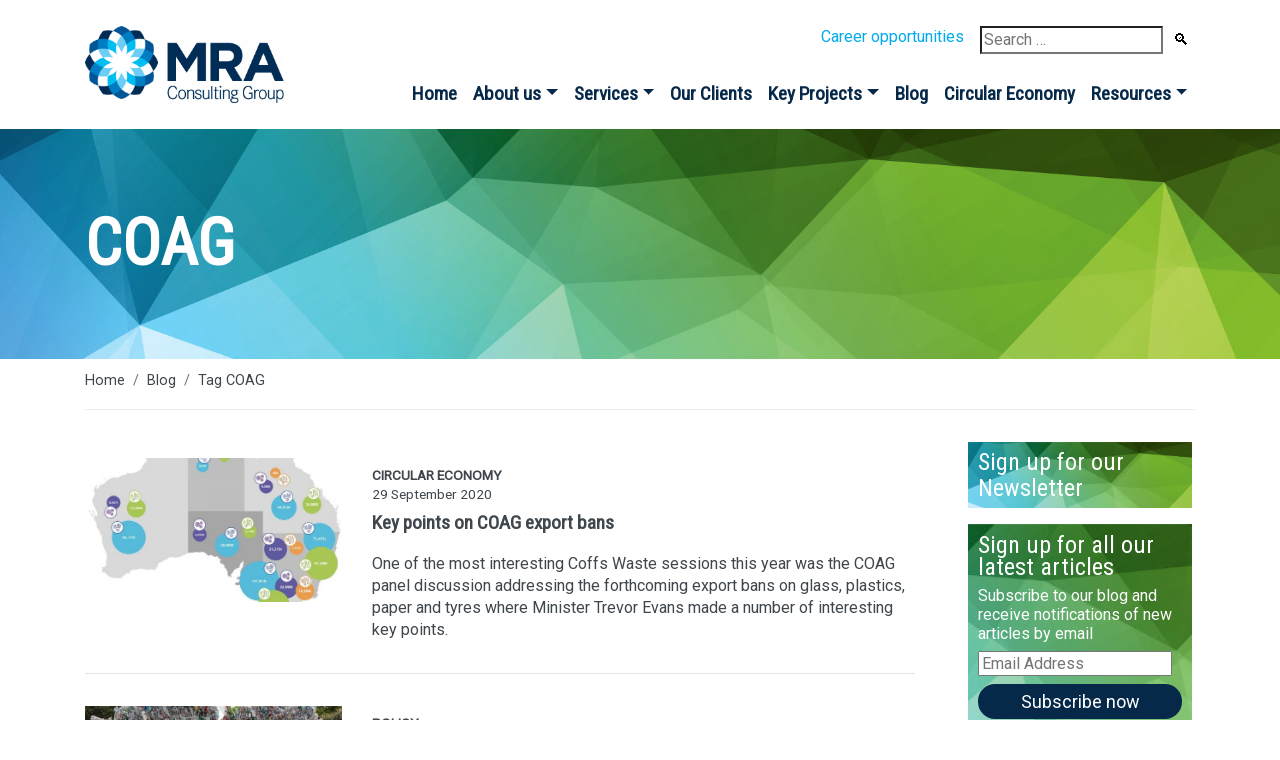

--- FILE ---
content_type: text/html; charset=UTF-8
request_url: https://mraconsulting.com.au/tag/coag/
body_size: 10624
content:
<!DOCTYPE html>
<html lang="en-AU">
<head>
<meta charset="UTF-8">
<meta name="viewport" content="width=device-width, initial-scale=1, shrink-to-fit=no">
<title>COAG &#8211; MRA Consulting Group</title>
<meta name='robots' content='max-image-preview:large' />
	<style>img:is([sizes="auto" i], [sizes^="auto," i]) { contain-intrinsic-size: 3000px 1500px }</style>
	<link rel='dns-prefetch' href='//stats.wp.com' />
<link rel='dns-prefetch' href='//fonts.googleapis.com' />
<link rel="alternate" type="application/rss+xml" title="MRA Consulting Group &raquo; Feed" href="https://mraconsulting.com.au/feed/" />
<link rel="alternate" type="application/rss+xml" title="MRA Consulting Group &raquo; COAG Tag Feed" href="https://mraconsulting.com.au/tag/coag/feed/" />
<link rel='stylesheet' id='wp-block-library-css' href='https://mraconsulting.com.au/wp-includes/css/dist/block-library/style.min.css?ver=6.8.3' type='text/css' media='all' />
<style id='classic-theme-styles-inline-css' type='text/css'>
/*! This file is auto-generated */
.wp-block-button__link{color:#fff;background-color:#32373c;border-radius:9999px;box-shadow:none;text-decoration:none;padding:calc(.667em + 2px) calc(1.333em + 2px);font-size:1.125em}.wp-block-file__button{background:#32373c;color:#fff;text-decoration:none}
</style>
<link rel='stylesheet' id='mediaelement-css' href='https://mraconsulting.com.au/wp-includes/js/mediaelement/mediaelementplayer-legacy.min.css?ver=4.2.17' type='text/css' media='all' />
<link rel='stylesheet' id='wp-mediaelement-css' href='https://mraconsulting.com.au/wp-includes/js/mediaelement/wp-mediaelement.min.css?ver=6.8.3' type='text/css' media='all' />
<style id='jetpack-sharing-buttons-style-inline-css' type='text/css'>
.jetpack-sharing-buttons__services-list{display:flex;flex-direction:row;flex-wrap:wrap;gap:0;list-style-type:none;margin:5px;padding:0}.jetpack-sharing-buttons__services-list.has-small-icon-size{font-size:12px}.jetpack-sharing-buttons__services-list.has-normal-icon-size{font-size:16px}.jetpack-sharing-buttons__services-list.has-large-icon-size{font-size:24px}.jetpack-sharing-buttons__services-list.has-huge-icon-size{font-size:36px}@media print{.jetpack-sharing-buttons__services-list{display:none!important}}.editor-styles-wrapper .wp-block-jetpack-sharing-buttons{gap:0;padding-inline-start:0}ul.jetpack-sharing-buttons__services-list.has-background{padding:1.25em 2.375em}
</style>
<link rel='stylesheet' id='coblocks-frontend-css' href='https://mraconsulting.com.au/wp-content/plugins/coblocks/dist/style-coblocks-1.css?ver=3.1.16' type='text/css' media='all' />
<link rel='stylesheet' id='coblocks-extensions-css' href='https://mraconsulting.com.au/wp-content/plugins/coblocks/dist/style-coblocks-extensions.css?ver=3.1.16' type='text/css' media='all' />
<link rel='stylesheet' id='coblocks-animation-css' href='https://mraconsulting.com.au/wp-content/plugins/coblocks/dist/style-coblocks-animation.css?ver=2677611078ee87eb3b1c' type='text/css' media='all' />
<link rel='stylesheet' id='mra-blockstyle-css' href='https://mraconsulting.com.au/wp-content/themes/mra/blockstyles.css' type='text/css' media='all' />
<style id='global-styles-inline-css' type='text/css'>
:root{--wp--preset--aspect-ratio--square: 1;--wp--preset--aspect-ratio--4-3: 4/3;--wp--preset--aspect-ratio--3-4: 3/4;--wp--preset--aspect-ratio--3-2: 3/2;--wp--preset--aspect-ratio--2-3: 2/3;--wp--preset--aspect-ratio--16-9: 16/9;--wp--preset--aspect-ratio--9-16: 9/16;--wp--preset--color--black: #000000;--wp--preset--color--cyan-bluish-gray: #abb8c3;--wp--preset--color--white: #ffffff;--wp--preset--color--pale-pink: #f78da7;--wp--preset--color--vivid-red: #cf2e2e;--wp--preset--color--luminous-vivid-orange: #ff6900;--wp--preset--color--luminous-vivid-amber: #fcb900;--wp--preset--color--light-green-cyan: #7bdcb5;--wp--preset--color--vivid-green-cyan: #00d084;--wp--preset--color--pale-cyan-blue: #8ed1fc;--wp--preset--color--vivid-cyan-blue: #0693e3;--wp--preset--color--vivid-purple: #9b51e0;--wp--preset--gradient--vivid-cyan-blue-to-vivid-purple: linear-gradient(135deg,rgba(6,147,227,1) 0%,rgb(155,81,224) 100%);--wp--preset--gradient--light-green-cyan-to-vivid-green-cyan: linear-gradient(135deg,rgb(122,220,180) 0%,rgb(0,208,130) 100%);--wp--preset--gradient--luminous-vivid-amber-to-luminous-vivid-orange: linear-gradient(135deg,rgba(252,185,0,1) 0%,rgba(255,105,0,1) 100%);--wp--preset--gradient--luminous-vivid-orange-to-vivid-red: linear-gradient(135deg,rgba(255,105,0,1) 0%,rgb(207,46,46) 100%);--wp--preset--gradient--very-light-gray-to-cyan-bluish-gray: linear-gradient(135deg,rgb(238,238,238) 0%,rgb(169,184,195) 100%);--wp--preset--gradient--cool-to-warm-spectrum: linear-gradient(135deg,rgb(74,234,220) 0%,rgb(151,120,209) 20%,rgb(207,42,186) 40%,rgb(238,44,130) 60%,rgb(251,105,98) 80%,rgb(254,248,76) 100%);--wp--preset--gradient--blush-light-purple: linear-gradient(135deg,rgb(255,206,236) 0%,rgb(152,150,240) 100%);--wp--preset--gradient--blush-bordeaux: linear-gradient(135deg,rgb(254,205,165) 0%,rgb(254,45,45) 50%,rgb(107,0,62) 100%);--wp--preset--gradient--luminous-dusk: linear-gradient(135deg,rgb(255,203,112) 0%,rgb(199,81,192) 50%,rgb(65,88,208) 100%);--wp--preset--gradient--pale-ocean: linear-gradient(135deg,rgb(255,245,203) 0%,rgb(182,227,212) 50%,rgb(51,167,181) 100%);--wp--preset--gradient--electric-grass: linear-gradient(135deg,rgb(202,248,128) 0%,rgb(113,206,126) 100%);--wp--preset--gradient--midnight: linear-gradient(135deg,rgb(2,3,129) 0%,rgb(40,116,252) 100%);--wp--preset--font-size--small: 13px;--wp--preset--font-size--medium: 20px;--wp--preset--font-size--large: 36px;--wp--preset--font-size--x-large: 42px;--wp--preset--spacing--20: 0.44rem;--wp--preset--spacing--30: 0.67rem;--wp--preset--spacing--40: 1rem;--wp--preset--spacing--50: 1.5rem;--wp--preset--spacing--60: 2.25rem;--wp--preset--spacing--70: 3.38rem;--wp--preset--spacing--80: 5.06rem;--wp--preset--shadow--natural: 6px 6px 9px rgba(0, 0, 0, 0.2);--wp--preset--shadow--deep: 12px 12px 50px rgba(0, 0, 0, 0.4);--wp--preset--shadow--sharp: 6px 6px 0px rgba(0, 0, 0, 0.2);--wp--preset--shadow--outlined: 6px 6px 0px -3px rgba(255, 255, 255, 1), 6px 6px rgba(0, 0, 0, 1);--wp--preset--shadow--crisp: 6px 6px 0px rgba(0, 0, 0, 1);}:where(.is-layout-flex){gap: 0.5em;}:where(.is-layout-grid){gap: 0.5em;}body .is-layout-flex{display: flex;}.is-layout-flex{flex-wrap: wrap;align-items: center;}.is-layout-flex > :is(*, div){margin: 0;}body .is-layout-grid{display: grid;}.is-layout-grid > :is(*, div){margin: 0;}:where(.wp-block-columns.is-layout-flex){gap: 2em;}:where(.wp-block-columns.is-layout-grid){gap: 2em;}:where(.wp-block-post-template.is-layout-flex){gap: 1.25em;}:where(.wp-block-post-template.is-layout-grid){gap: 1.25em;}.has-black-color{color: var(--wp--preset--color--black) !important;}.has-cyan-bluish-gray-color{color: var(--wp--preset--color--cyan-bluish-gray) !important;}.has-white-color{color: var(--wp--preset--color--white) !important;}.has-pale-pink-color{color: var(--wp--preset--color--pale-pink) !important;}.has-vivid-red-color{color: var(--wp--preset--color--vivid-red) !important;}.has-luminous-vivid-orange-color{color: var(--wp--preset--color--luminous-vivid-orange) !important;}.has-luminous-vivid-amber-color{color: var(--wp--preset--color--luminous-vivid-amber) !important;}.has-light-green-cyan-color{color: var(--wp--preset--color--light-green-cyan) !important;}.has-vivid-green-cyan-color{color: var(--wp--preset--color--vivid-green-cyan) !important;}.has-pale-cyan-blue-color{color: var(--wp--preset--color--pale-cyan-blue) !important;}.has-vivid-cyan-blue-color{color: var(--wp--preset--color--vivid-cyan-blue) !important;}.has-vivid-purple-color{color: var(--wp--preset--color--vivid-purple) !important;}.has-black-background-color{background-color: var(--wp--preset--color--black) !important;}.has-cyan-bluish-gray-background-color{background-color: var(--wp--preset--color--cyan-bluish-gray) !important;}.has-white-background-color{background-color: var(--wp--preset--color--white) !important;}.has-pale-pink-background-color{background-color: var(--wp--preset--color--pale-pink) !important;}.has-vivid-red-background-color{background-color: var(--wp--preset--color--vivid-red) !important;}.has-luminous-vivid-orange-background-color{background-color: var(--wp--preset--color--luminous-vivid-orange) !important;}.has-luminous-vivid-amber-background-color{background-color: var(--wp--preset--color--luminous-vivid-amber) !important;}.has-light-green-cyan-background-color{background-color: var(--wp--preset--color--light-green-cyan) !important;}.has-vivid-green-cyan-background-color{background-color: var(--wp--preset--color--vivid-green-cyan) !important;}.has-pale-cyan-blue-background-color{background-color: var(--wp--preset--color--pale-cyan-blue) !important;}.has-vivid-cyan-blue-background-color{background-color: var(--wp--preset--color--vivid-cyan-blue) !important;}.has-vivid-purple-background-color{background-color: var(--wp--preset--color--vivid-purple) !important;}.has-black-border-color{border-color: var(--wp--preset--color--black) !important;}.has-cyan-bluish-gray-border-color{border-color: var(--wp--preset--color--cyan-bluish-gray) !important;}.has-white-border-color{border-color: var(--wp--preset--color--white) !important;}.has-pale-pink-border-color{border-color: var(--wp--preset--color--pale-pink) !important;}.has-vivid-red-border-color{border-color: var(--wp--preset--color--vivid-red) !important;}.has-luminous-vivid-orange-border-color{border-color: var(--wp--preset--color--luminous-vivid-orange) !important;}.has-luminous-vivid-amber-border-color{border-color: var(--wp--preset--color--luminous-vivid-amber) !important;}.has-light-green-cyan-border-color{border-color: var(--wp--preset--color--light-green-cyan) !important;}.has-vivid-green-cyan-border-color{border-color: var(--wp--preset--color--vivid-green-cyan) !important;}.has-pale-cyan-blue-border-color{border-color: var(--wp--preset--color--pale-cyan-blue) !important;}.has-vivid-cyan-blue-border-color{border-color: var(--wp--preset--color--vivid-cyan-blue) !important;}.has-vivid-purple-border-color{border-color: var(--wp--preset--color--vivid-purple) !important;}.has-vivid-cyan-blue-to-vivid-purple-gradient-background{background: var(--wp--preset--gradient--vivid-cyan-blue-to-vivid-purple) !important;}.has-light-green-cyan-to-vivid-green-cyan-gradient-background{background: var(--wp--preset--gradient--light-green-cyan-to-vivid-green-cyan) !important;}.has-luminous-vivid-amber-to-luminous-vivid-orange-gradient-background{background: var(--wp--preset--gradient--luminous-vivid-amber-to-luminous-vivid-orange) !important;}.has-luminous-vivid-orange-to-vivid-red-gradient-background{background: var(--wp--preset--gradient--luminous-vivid-orange-to-vivid-red) !important;}.has-very-light-gray-to-cyan-bluish-gray-gradient-background{background: var(--wp--preset--gradient--very-light-gray-to-cyan-bluish-gray) !important;}.has-cool-to-warm-spectrum-gradient-background{background: var(--wp--preset--gradient--cool-to-warm-spectrum) !important;}.has-blush-light-purple-gradient-background{background: var(--wp--preset--gradient--blush-light-purple) !important;}.has-blush-bordeaux-gradient-background{background: var(--wp--preset--gradient--blush-bordeaux) !important;}.has-luminous-dusk-gradient-background{background: var(--wp--preset--gradient--luminous-dusk) !important;}.has-pale-ocean-gradient-background{background: var(--wp--preset--gradient--pale-ocean) !important;}.has-electric-grass-gradient-background{background: var(--wp--preset--gradient--electric-grass) !important;}.has-midnight-gradient-background{background: var(--wp--preset--gradient--midnight) !important;}.has-small-font-size{font-size: var(--wp--preset--font-size--small) !important;}.has-medium-font-size{font-size: var(--wp--preset--font-size--medium) !important;}.has-large-font-size{font-size: var(--wp--preset--font-size--large) !important;}.has-x-large-font-size{font-size: var(--wp--preset--font-size--x-large) !important;}
:where(.wp-block-post-template.is-layout-flex){gap: 1.25em;}:where(.wp-block-post-template.is-layout-grid){gap: 1.25em;}
:where(.wp-block-columns.is-layout-flex){gap: 2em;}:where(.wp-block-columns.is-layout-grid){gap: 2em;}
:root :where(.wp-block-pullquote){font-size: 1.5em;line-height: 1.6;}
</style>
<link rel='stylesheet' id='wp-components-css' href='https://mraconsulting.com.au/wp-includes/css/dist/components/style.min.css?ver=6.8.3' type='text/css' media='all' />
<link rel='stylesheet' id='godaddy-styles-css' href='https://mraconsulting.com.au/wp-content/plugins/coblocks/includes/Dependencies/GoDaddy/Styles/build/latest.css?ver=2.0.2' type='text/css' media='all' />
<link rel='stylesheet' id='mra-bootstrapcss-css' href='https://mraconsulting.com.au/wp-content/themes/mra/libs/bootstrap-4.3.1-dist/css/bootstrap.min.css' type='text/css' media='all' />
<link rel='stylesheet' id='mra-fonts-css' href='https://fonts.googleapis.com/css?family=Roboto%7CRoboto+Condensed&#038;display=swap' type='text/css' media='all' />
<link rel='stylesheet' id='mra-style-css' href='https://mraconsulting.com.au/wp-content/themes/mra/style.css?ver=20220518' type='text/css' media='all' />
<link rel="https://api.w.org/" href="https://mraconsulting.com.au/wp-json/" /><link rel="alternate" title="JSON" type="application/json" href="https://mraconsulting.com.au/wp-json/wp/v2/tags/88" /><link rel="EditURI" type="application/rsd+xml" title="RSD" href="https://mraconsulting.com.au/xmlrpc.php?rsd" />
<meta name="generator" content="WordPress 6.8.3" />
	<style>img#wpstats{display:none}</style>
		
<!-- Jetpack Open Graph Tags -->
<meta property="og:type" content="website" />
<meta property="og:title" content="COAG &#8211; MRA Consulting Group" />
<meta property="og:url" content="https://mraconsulting.com.au/tag/coag/" />
<meta property="og:site_name" content="MRA Consulting Group" />
<meta property="og:image" content="https://mraconsulting.com.au/wp-content/uploads/2019/11/cropped-MRA_logo_icon.png" />
<meta property="og:image:width" content="512" />
<meta property="og:image:height" content="512" />
<meta property="og:image:alt" content="" />

<!-- End Jetpack Open Graph Tags -->
<link rel="icon" href="https://mraconsulting.com.au/wp-content/uploads/2019/11/cropped-MRA_logo_icon-32x32.png" sizes="32x32" />
<link rel="icon" href="https://mraconsulting.com.au/wp-content/uploads/2019/11/cropped-MRA_logo_icon-192x192.png" sizes="192x192" />
<link rel="apple-touch-icon" href="https://mraconsulting.com.au/wp-content/uploads/2019/11/cropped-MRA_logo_icon-180x180.png" />
<meta name="msapplication-TileImage" content="https://mraconsulting.com.au/wp-content/uploads/2019/11/cropped-MRA_logo_icon-270x270.png" />
</head>

<body class="archive tag tag-coag tag-88 wp-theme-mra">







  <nav class="navbar navbar-expand-xl navbar-light fixed-top mainNav" >
    <div class="container">
      <a class="navbar-brand" href="https://mraconsulting.com.au/">
        <img class="img-fluid "
      src="https://mraconsulting.com.au/wp-content/uploads/2019/10/MRA_logo-100x39.png" alt="MRA Consulting Group"
      srcset="https://mraconsulting.com.au/wp-content/uploads/2019/10/MRA_logo-100x39.png 100w, https://mraconsulting.com.au/wp-content/uploads/2019/10/MRA_logo-200x77.png 200w, https://mraconsulting.com.au/wp-content/uploads/2019/10/MRA_logo-300x116.png 300w"
      sizes="(max-width: 575px) 20vw, (max-width: 991px) 20vw, (min-width: 992px) 20vw, 100px">      </a>
      <button class="navbar-toggler" type="button" data-toggle="collapse" data-target="#mainmenucontainer" aria-controls="mainmenucontainer" aria-expanded="false" aria-label="Toggle navigation">
          <span class="navbar-toggler-icon"></span>
      </button>

          <div id="topsearch"><div id="careerheading"><a href="https://mraconsulting.com.au/category/mra-news/careers/"><span>Career opportunities</span><span>Careers</span></a></div><form role="search" method="get" class="search-form" action="https://mraconsulting.com.au/">
				<label>
					<span class="screen-reader-text">Search for:</span>
					<input type="search" class="search-field" placeholder="Search &hellip;" value="" name="s" />
				</label>
				<input type="submit" class="search-submit" value="🔍" title="Search" />
			</form></div>
          <div id="mainmenucontainer" class="collapse navbar-collapse"><ul id="menu-main-nav" class="nav navbar-nav"><li itemscope="itemscope" itemtype="https://www.schema.org/SiteNavigationElement" id="menu-item-56" class="menu-item menu-item-type-post_type menu-item-object-page menu-item-home menu-item-56 nav-item nav-item"><a title="Home" href="https://mraconsulting.com.au/" class="nav-link">Home</a></li>
<li itemscope="itemscope" itemtype="https://www.schema.org/SiteNavigationElement" id="menu-item-3550" class="menu-item menu-item-type-post_type menu-item-object-page menu-item-has-children dropdown menu-item-3550 nav-item nav-item"><a title="About us" href="#" data-toggle="dropdown" aria-haspopup="true" aria-expanded="false" class="dropdown-toggle nav-link" id="menu-item-dropdown-3550">About us</a>
<ul class="dropdown-menu" aria-labelledby="menu-item-dropdown-3550" role="menu">
	<li itemscope="itemscope" itemtype="https://www.schema.org/SiteNavigationElement" id="menu-item-3554" class="menu-item menu-item-type-post_type menu-item-object-page menu-item-3554 nav-item nav-item"><a title="About MRA" href="https://mraconsulting.com.au/about/about-us/" class="dropdown-item">About MRA</a></li>
	<li itemscope="itemscope" itemtype="https://www.schema.org/SiteNavigationElement" id="menu-item-3553" class="menu-item menu-item-type-post_type menu-item-object-page menu-item-3553 nav-item nav-item"><a title="Meet the team" href="https://mraconsulting.com.au/about/meet-the-team/" class="dropdown-item">Meet the team</a></li>
	<li itemscope="itemscope" itemtype="https://www.schema.org/SiteNavigationElement" id="menu-item-3552" class="menu-item menu-item-type-post_type menu-item-object-page menu-item-3552 nav-item nav-item"><a title="Awards" href="https://mraconsulting.com.au/about/awards/" class="dropdown-item">Awards</a></li>
	<li itemscope="itemscope" itemtype="https://www.schema.org/SiteNavigationElement" id="menu-item-3551" class="menu-item menu-item-type-post_type menu-item-object-page menu-item-3551 nav-item nav-item"><a title="Careers" href="https://mraconsulting.com.au/about/careers/" class="dropdown-item">Careers</a></li>
</ul>
</li>
<li itemscope="itemscope" itemtype="https://www.schema.org/SiteNavigationElement" id="menu-item-3555" class="menu-item menu-item-type-post_type menu-item-object-page menu-item-has-children dropdown menu-item-3555 nav-item nav-item"><a title="Services" href="#" data-toggle="dropdown" aria-haspopup="true" aria-expanded="false" class="dropdown-toggle nav-link" id="menu-item-dropdown-3555">Services</a>
<ul class="dropdown-menu" aria-labelledby="menu-item-dropdown-3555" role="menu">
	<li itemscope="itemscope" itemtype="https://www.schema.org/SiteNavigationElement" id="menu-item-301" class="menu-item menu-item-type-post_type menu-item-object-page menu-item-301 nav-item nav-item"><a title="Strategy" href="https://mraconsulting.com.au/services/strategy/" class="dropdown-item">Strategy</a></li>
	<li itemscope="itemscope" itemtype="https://www.schema.org/SiteNavigationElement" id="menu-item-3834" class="menu-item menu-item-type-post_type menu-item-object-page menu-item-3834 nav-item nav-item"><a title="Business" href="https://mraconsulting.com.au/services/business/" class="dropdown-item">Business</a></li>
	<li itemscope="itemscope" itemtype="https://www.schema.org/SiteNavigationElement" id="menu-item-7216" class="menu-item menu-item-type-post_type menu-item-object-page menu-item-7216 nav-item nav-item"><a title="Circular Economy" href="https://mraconsulting.com.au/services/circulareconomy/" class="dropdown-item">Circular Economy</a></li>
	<li itemscope="itemscope" itemtype="https://www.schema.org/SiteNavigationElement" id="menu-item-3837" class="menu-item menu-item-type-post_type menu-item-object-page menu-item-3837 nav-item nav-item"><a title="Waste Planning and Approvals" href="https://mraconsulting.com.au/services/planning/" class="dropdown-item">Waste Planning and Approvals</a></li>
	<li itemscope="itemscope" itemtype="https://www.schema.org/SiteNavigationElement" id="menu-item-3836" class="menu-item menu-item-type-post_type menu-item-object-page menu-item-3836 nav-item nav-item"><a title="Education" href="https://mraconsulting.com.au/services/education/" class="dropdown-item">Education</a></li>
	<li itemscope="itemscope" itemtype="https://www.schema.org/SiteNavigationElement" id="menu-item-3838" class="menu-item menu-item-type-post_type menu-item-object-page menu-item-3838 nav-item nav-item"><a title="Organics" href="https://mraconsulting.com.au/services/organics/" class="dropdown-item">Organics</a></li>
	<li itemscope="itemscope" itemtype="https://www.schema.org/SiteNavigationElement" id="menu-item-3525" class="menu-item menu-item-type-post_type menu-item-object-page menu-item-3525 nav-item nav-item"><a title="Compliant Compost" href="https://mraconsulting.com.au/compliant-compost/" class="dropdown-item">Compliant Compost</a></li>
	<li itemscope="itemscope" itemtype="https://www.schema.org/SiteNavigationElement" id="menu-item-3835" class="menu-item menu-item-type-post_type menu-item-object-page menu-item-3835 nav-item nav-item"><a title="Auditing" href="https://mraconsulting.com.au/services/auditing/" class="dropdown-item">Auditing</a></li>
	<li itemscope="itemscope" itemtype="https://www.schema.org/SiteNavigationElement" id="menu-item-8133" class="menu-item menu-item-type-post_type menu-item-object-page menu-item-8133 nav-item nav-item"><a title="Grants" href="https://mraconsulting.com.au/services/grants/" class="dropdown-item">Grants</a></li>
	<li itemscope="itemscope" itemtype="https://www.schema.org/SiteNavigationElement" id="menu-item-6751" class="menu-item menu-item-type-post_type menu-item-object-page menu-item-6751 nav-item nav-item"><a title="Flood CleanUp" href="https://mraconsulting.com.au/services/nsw-epa-flood-clean-up/" class="dropdown-item">Flood CleanUp</a></li>
</ul>
</li>
<li itemscope="itemscope" itemtype="https://www.schema.org/SiteNavigationElement" id="menu-item-3559" class="menu-item menu-item-type-post_type menu-item-object-page menu-item-3559 nav-item nav-item"><a title="Our Clients" href="https://mraconsulting.com.au/our-clients/" class="nav-link">Our Clients</a></li>
<li itemscope="itemscope" itemtype="https://www.schema.org/SiteNavigationElement" id="menu-item-3565" class="menu-item menu-item-type-post_type menu-item-object-page menu-item-has-children dropdown menu-item-3565 nav-item nav-item"><a title="Key Projects" href="#" data-toggle="dropdown" aria-haspopup="true" aria-expanded="false" class="dropdown-toggle nav-link" id="menu-item-dropdown-3565">Key Projects</a>
<ul class="dropdown-menu" aria-labelledby="menu-item-dropdown-3565" role="menu">
	<li itemscope="itemscope" itemtype="https://www.schema.org/SiteNavigationElement" id="menu-item-3633" class="menu-item menu-item-type-post_type menu-item-object-page menu-item-3633 nav-item nav-item"><a title="Strategy" href="https://mraconsulting.com.au/mra-key-projects/strategy/" class="dropdown-item">Strategy</a></li>
	<li itemscope="itemscope" itemtype="https://www.schema.org/SiteNavigationElement" id="menu-item-3654" class="menu-item menu-item-type-post_type menu-item-object-page menu-item-3654 nav-item nav-item"><a title="Business" href="https://mraconsulting.com.au/mra-key-projects/mra-business/" class="dropdown-item">Business</a></li>
	<li itemscope="itemscope" itemtype="https://www.schema.org/SiteNavigationElement" id="menu-item-3653" class="menu-item menu-item-type-post_type menu-item-object-page menu-item-3653 nav-item nav-item"><a title="Auditing" href="https://mraconsulting.com.au/mra-key-projects/mra-auditing/" class="dropdown-item">Auditing</a></li>
	<li itemscope="itemscope" itemtype="https://www.schema.org/SiteNavigationElement" id="menu-item-3652" class="menu-item menu-item-type-post_type menu-item-object-page menu-item-3652 nav-item nav-item"><a title="Education" href="https://mraconsulting.com.au/mra-key-projects/mra-education/" class="dropdown-item">Education</a></li>
	<li itemscope="itemscope" itemtype="https://www.schema.org/SiteNavigationElement" id="menu-item-3566" class="menu-item menu-item-type-post_type menu-item-object-page menu-item-3566 nav-item nav-item"><a title="Planning" href="https://mraconsulting.com.au/mra-key-projects/planning/" class="dropdown-item">Planning</a></li>
	<li itemscope="itemscope" itemtype="https://www.schema.org/SiteNavigationElement" id="menu-item-7514" class="menu-item menu-item-type-post_type menu-item-object-page menu-item-7514 nav-item nav-item"><a title="WMPs" href="https://mraconsulting.com.au/mra-key-projects/wmps/" class="dropdown-item">WMPs</a></li>
	<li itemscope="itemscope" itemtype="https://www.schema.org/SiteNavigationElement" id="menu-item-3651" class="menu-item menu-item-type-post_type menu-item-object-page menu-item-3651 nav-item nav-item"><a title="Organics" href="https://mraconsulting.com.au/mra-key-projects/mra-organics/" class="dropdown-item">Organics</a></li>
	<li itemscope="itemscope" itemtype="https://www.schema.org/SiteNavigationElement" id="menu-item-7535" class="menu-item menu-item-type-post_type menu-item-object-page menu-item-7535 nav-item nav-item"><a title="Circular Economy" href="https://mraconsulting.com.au/mra-key-projects/circulareconomy/" class="dropdown-item">Circular Economy</a></li>
</ul>
</li>
<li itemscope="itemscope" itemtype="https://www.schema.org/SiteNavigationElement" id="menu-item-202" class="menu-item menu-item-type-post_type menu-item-object-page current_page_parent menu-item-202 nav-item nav-item"><a title="Blog" href="https://mraconsulting.com.au/blog/" class="nav-link">Blog</a></li>
<li itemscope="itemscope" itemtype="https://www.schema.org/SiteNavigationElement" id="menu-item-7205" class="menu-item menu-item-type-post_type menu-item-object-page menu-item-7205 nav-item nav-item"><a title="Circular Economy" href="https://mraconsulting.com.au/circular-economy/" class="nav-link">Circular Economy</a></li>
<li itemscope="itemscope" itemtype="https://www.schema.org/SiteNavigationElement" id="menu-item-3574" class="menu-item menu-item-type-post_type menu-item-object-page menu-item-has-children dropdown menu-item-3574 nav-item nav-item"><a title="Resources" href="#" data-toggle="dropdown" aria-haspopup="true" aria-expanded="false" class="dropdown-toggle nav-link" id="menu-item-dropdown-3574">Resources</a>
<ul class="dropdown-menu" aria-labelledby="menu-item-dropdown-3574" role="menu">
	<li itemscope="itemscope" itemtype="https://www.schema.org/SiteNavigationElement" id="menu-item-7948" class="menu-item menu-item-type-post_type menu-item-object-page menu-item-7948 nav-item nav-item"><a title="MRA’s NSW Infrastructure Plan" href="https://mraconsulting.com.au/nsw-infrastructure-plan/" class="dropdown-item">MRA’s NSW Infrastructure Plan</a></li>
	<li itemscope="itemscope" itemtype="https://www.schema.org/SiteNavigationElement" id="menu-item-3576" class="menu-item menu-item-type-post_type menu-item-object-page menu-item-3576 nav-item nav-item"><a title="Media" href="https://mraconsulting.com.au/resources/media/" class="dropdown-item">Media</a></li>
	<li itemscope="itemscope" itemtype="https://www.schema.org/SiteNavigationElement" id="menu-item-3575" class="menu-item menu-item-type-post_type menu-item-object-page menu-item-3575 nav-item nav-item"><a title="Publications" href="https://mraconsulting.com.au/resources/publications/" class="dropdown-item">Publications</a></li>
</ul>
</li>
</ul></div>      </div>
  </nav>



<div class="container-fluid page-title"><div class="container "><div class="container "><h1 class="centeredinheadline">COAG</h1></div></div></div><div class="container">
	<div class="col-lg-12 breadcrumbcol">
		<nav aria-label="breadcrumb"><ol class="breadcrumb"><li class="breadcrumb-item"><a href="https://mraconsulting.com.au/">Home</a></li><li class="breadcrumb-item"><a href="https://mraconsulting.com.au/blog/">Blog</a></li><li class="breadcrumb-item"><a href="https://mraconsulting.com.au/tag/coag/">Tag COAG</a></li></ol></nav>	</div>
</div>
<div class="articlearchive ">
		<div class="container"><div class="row"><div class="col blogarchive withsidebar maincolwithsidebar">
		<div class="row articlenormal">
			<div class="col-lg-4 col-md-4 col-sm-12">
				<a href="https://mraconsulting.com.au/coag-bans/"><img class="img-fluid "
      src="https://mraconsulting.com.au/wp-content/uploads/2020/09/screen-shot-2020-09-29-at-01.01.39-300x168.jpg" alt="Key points on COAG export bans"
      srcset="https://mraconsulting.com.au/wp-content/uploads/2020/09/screen-shot-2020-09-29-at-01.01.39-300x168.jpg 300w, https://mraconsulting.com.au/wp-content/uploads/2020/09/screen-shot-2020-09-29-at-01.01.39-600x337.jpg 600w, https://mraconsulting.com.au/wp-content/uploads/2020/09/screen-shot-2020-09-29-at-01.01.39-900x506.jpg 900w"
      sizes="(max-width: 575px) 50vw, (max-width: 991px) 33vw, (min-width: 992px) 25vw, 300px"></a>
			</div>
			<div class="col-lg-8 col-md-8 col-sm-12">
				
				<div class='postcat'>Circular Economy</div>
				<div class='pubdate'>29 September 2020</div>
				<h2 class='title'><a href="https://mraconsulting.com.au/coag-bans/">Key points on COAG export bans</a></h2>
				<div class='excerpt'>One of the most interesting Coffs Waste sessions this year was the COAG panel discussion addressing the forthcoming export bans on glass, plastics, paper and tyres where Minister Trevor Evans made a number of interesting key points.</div>
			</div>
		</div>
		<div class="row articlenormaline">
			<div class="col-lg-12">
				<hr>
			</div>
		</div>
	
		<div class="row articlenormal">
			<div class="col-lg-4 col-md-4 col-sm-12">
				<a href="https://mraconsulting.com.au/the-waste-and-recycling-industry-welcomes-coag-intervention-in-waste-issues/"><img class="img-fluid "
      src="https://mraconsulting.com.au/wp-content/uploads/2019/08/bales_of_pet_bottles_stacked-300x168.jpg" alt="The waste and recycling industry welcomes COAG intervention in waste issues"
      srcset="https://mraconsulting.com.au/wp-content/uploads/2019/08/bales_of_pet_bottles_stacked-300x168.jpg 300w, https://mraconsulting.com.au/wp-content/uploads/2019/08/bales_of_pet_bottles_stacked-600x337.jpg 600w, https://mraconsulting.com.au/wp-content/uploads/2019/08/bales_of_pet_bottles_stacked-900x506.jpg 900w"
      sizes="(max-width: 575px) 50vw, (max-width: 991px) 33vw, (min-width: 992px) 25vw, 300px"></a>
			</div>
			<div class="col-lg-8 col-md-8 col-sm-12">
				
				<div class='postcat'>Policy</div>
				<div class='pubdate'>16 August 2019</div>
				<h2 class='title'><a href="https://mraconsulting.com.au/the-waste-and-recycling-industry-welcomes-coag-intervention-in-waste-issues/">The waste and recycling industry welcomes COAG intervention in waste issues</a></h2>
				<div class='excerpt'>MRA welcomes the involvement of the Prime Minister and Premiers at the 9 August 2019 COAG to resolve the many difficulties facing the recycling and waste management sector.</div>
			</div>
		</div>
		<div class="row articlenormaline">
			<div class="col-lg-12">
				<hr>
			</div>
		</div>
	</div><div class="col mra-sidebar"><div class="container"><div class="row no-gutters"><div class="col-lg-12 sidebarwidget"><a href="http://eepurl.com/bhnYY1" target="_blank" class="sidebarnewsletter" rel="noopener noreferrer"><h2 class="postarchiveside widgettitle">Sign up for our</h2><h2 class="postarchiveside widgettitle">Newsletter</h2></a></div><div class="col-lg-12 sidebarwidget">			<div class="textwidget"><div class="sidebarsubscribe"><div class="jetpack_subscription_widget"><h2 class="widgettitle">Sign up for all our latest articles</h2>
			<div class="wp-block-jetpack-subscriptions__container">
			<form action="#" method="post" accept-charset="utf-8" id="subscribe-blog-1"
				data-blog="183679726"
				data-post_access_level="everybody" >
									<div id="subscribe-text"><p>Subscribe to our blog and receive notifications of new articles by email</p>
</div>
										<p id="subscribe-email">
						<label id="jetpack-subscribe-label"
							class="screen-reader-text"
							for="subscribe-field-1">
							Email Address						</label>
						<input type="email" name="email" autocomplete="email" required="required"
																					value=""
							id="subscribe-field-1"
							placeholder="Email Address"
						/>
					</p>

					<p id="subscribe-submit"
											>
						<input type="hidden" name="action" value="subscribe"/>
						<input type="hidden" name="source" value="https://mraconsulting.com.au/tag/coag/"/>
						<input type="hidden" name="sub-type" value="widget"/>
						<input type="hidden" name="redirect_fragment" value="subscribe-blog-1"/>
						<input type="hidden" id="_wpnonce" name="_wpnonce" value="fac156ba73" /><input type="hidden" name="_wp_http_referer" value="/tag/coag/" />						<button type="submit"
															class="wp-block-button__link"
																						style="margin: 0; margin-left: 0px;"
														name="jetpack_subscriptions_widget"
						>
							Subscribe now						</button>
					</p>
							</form>
						</div>
			
</div></div>
</div>
		</div><div class="col-lg-12 sidebarwidget"><h2 class="postarchiveside widgettitle">Blog categories</h2>
			<ul>
					<li class="cat-item cat-item-13"><a href="https://mraconsulting.com.au/category/mra-news/awards/">Awards</a> (10)
</li>
	<li class="cat-item cat-item-309"><a href="https://mraconsulting.com.au/category/infrastructure/awt/">AWT</a> (1)
</li>
	<li class="cat-item cat-item-43"><a href="https://mraconsulting.com.au/category/nsw/bin-trim/">Bin Trim</a> (2)
</li>
	<li class="cat-item cat-item-14"><a href="https://mraconsulting.com.au/category/carbon/">Carbon</a> (27)
</li>
	<li class="cat-item cat-item-36"><a href="https://mraconsulting.com.au/category/mra-news/careers/">Careers</a> (2)
</li>
	<li class="cat-item cat-item-15"><a href="https://mraconsulting.com.au/category/circular-economy/">Circular Economy</a> (55)
</li>
	<li class="cat-item cat-item-16"><a href="https://mraconsulting.com.au/category/carbon/climate-change/">Climate Change</a> (37)
</li>
	<li class="cat-item cat-item-17"><a href="https://mraconsulting.com.au/category/organics/compost/">Compost</a> (23)
</li>
	<li class="cat-item cat-item-19"><a href="https://mraconsulting.com.au/category/infrastructure/awt/efw/">EfW</a> (15)
</li>
	<li class="cat-item cat-item-21"><a href="https://mraconsulting.com.au/category/mra-news/event/">Event</a> (13)
</li>
	<li class="cat-item cat-item-22"><a href="https://mraconsulting.com.au/category/organics/fogo/">FOGO</a> (34)
</li>
	<li class="cat-item cat-item-23"><a href="https://mraconsulting.com.au/category/grants/">Grants</a> (83)
</li>
	<li class="cat-item cat-item-24"><a href="https://mraconsulting.com.au/category/mra-news/in-the-media/">In the Media</a> (17)
</li>
	<li class="cat-item cat-item-25"><a href="https://mraconsulting.com.au/category/infrastructure/">Infrastructure</a> (34)
</li>
	<li class="cat-item cat-item-26"><a href="https://mraconsulting.com.au/category/infrastructure/landfill/">Landfill</a> (45)
</li>
	<li class="cat-item cat-item-28"><a href="https://mraconsulting.com.au/category/planning-approvals/legislation/">Legislation</a> (17)
</li>
	<li class="cat-item cat-item-29"><a href="https://mraconsulting.com.au/category/policy/levy/">Levy</a> (7)
</li>
	<li class="cat-item cat-item-30"><a href="https://mraconsulting.com.au/category/planning-approvals/licencing/">Licencing</a> (5)
</li>
	<li class="cat-item cat-item-435"><a href="https://mraconsulting.com.au/category/waste/litter/">litter</a> (12)
</li>
	<li class="cat-item cat-item-31"><a href="https://mraconsulting.com.au/category/mra-news/">MRA News</a> (61)
</li>
	<li class="cat-item cat-item-32"><a href="https://mraconsulting.com.au/category/mra-news/mra-projects/">MRA Projects</a> (12)
</li>
	<li class="cat-item cat-item-33"><a href="https://mraconsulting.com.au/category/nsw/">NSW</a> (16)
</li>
	<li class="cat-item cat-item-356"><a href="https://mraconsulting.com.au/category/organics/">Organics</a> (31)
</li>
	<li class="cat-item cat-item-34"><a href="https://mraconsulting.com.au/category/planning-approvals/">Planning &amp; Approvals</a> (11)
</li>
	<li class="cat-item cat-item-35"><a href="https://mraconsulting.com.au/category/policy/">Policy</a> (91)
</li>
	<li class="cat-item cat-item-37"><a href="https://mraconsulting.com.au/category/recycling/">Recycling</a> (95)
</li>
	<li class="cat-item cat-item-38"><a href="https://mraconsulting.com.au/category/planning-approvals/regulations/">Regulations</a> (5)
</li>
	<li class="cat-item cat-item-39"><a href="https://mraconsulting.com.au/category/state-of-waste/">State of Waste</a> (20)
</li>
	<li class="cat-item cat-item-40"><a href="https://mraconsulting.com.au/category/strategy/state-strategy/">State Strategy</a> (29)
</li>
	<li class="cat-item cat-item-41"><a href="https://mraconsulting.com.au/category/strategy/">Strategy</a> (54)
</li>
	<li class="cat-item cat-item-42"><a href="https://mraconsulting.com.au/category/waste/">Waste</a> (117)
</li>
	<li class="cat-item cat-item-445"><a href="https://mraconsulting.com.au/category/waste/waste-myths/">Waste Myths</a> (10)
</li>
	<li class="cat-item cat-item-1"><a href="https://mraconsulting.com.au/category/wastenot/">wastenot</a> (35)
</li>
			</ul>

			</div></div></div></div></div></div>
<div class="container">
</div></div> 






  <!-- Footer -->
  <div id="abovefooter" class="container-fluid "><div class="container"><div><img src="https://mraconsulting.com.au/wp-content/uploads/2019/10/nabers-200x200.png" srcset="https://mraconsulting.com.au/wp-content/uploads/2019/10/nabers-100x100.png 1x, https://mraconsulting.com.au/wp-content/uploads/2019/10/nabers-200x200.png 2x" alt="Nabers Accredited Assessor" title="Nabers Accredited Assessor"></div><div><img src="https://mraconsulting.com.au/wp-content/uploads/2024/03/Charitable-Recycling-Australia_CorpPartner_BIG-317x200.png" srcset="https://mraconsulting.com.au/wp-content/uploads/2024/03/Charitable-Recycling-Australia_CorpPartner_BIG-159x100.png 1x, https://mraconsulting.com.au/wp-content/uploads/2024/03/Charitable-Recycling-Australia_CorpPartner_BIG-317x200.png 2x" alt="" title=""></div><div><img src="https://mraconsulting.com.au/wp-content/uploads/2019/10/approvedcontractor-574x200.png" srcset="https://mraconsulting.com.au/wp-content/uploads/2019/10/approvedcontractor-287x100.png 1x, https://mraconsulting.com.au/wp-content/uploads/2019/10/approvedcontractor-574x200.png 2x" alt="Local Government Procurement Approved Contractor" title="Local Government Procurement Approved Contractor"></div><div></div><div><img src="https://mraconsulting.com.au/wp-content/uploads/2022/11/IW-Awards-2013-2022-1268x200.png" srcset="https://mraconsulting.com.au/wp-content/uploads/2022/11/IW-Awards-2013-2022-634x100.png 1x, https://mraconsulting.com.au/wp-content/uploads/2022/11/IW-Awards-2013-2022-1268x200.png 2x" alt="Awards" title="Awards"></div></div></div>  <footer id="footer" class="container-fluid">
    <div class="container row1">
      <div class="row">
        <div class="col-lg-3 col-sm-12" id="f1_1">  			<div class="textwidget"><p><strong>MRA Consulting Group</strong><br />
02 8541 6169<br />
info@mraconsulting.com.au</p>
</div>
		 </div>
        <div class="col-lg-3 col-sm-12" id="f1_2">  			<div class="textwidget"><p><strong>Sydney</strong><br />
Suite 408, Henry Lawson Building<br />
19 Roseby Street<br />
Drummoyne NSW 2047</p>
<p>Direct: 0439 101 415</p>
</div>
		 </div>
        <div class="col-lg-3 col-sm-12" id="f1_3">  
<div class="wp-block-columns is-layout-flex wp-container-core-columns-is-layout-9d6595d7 wp-block-columns-is-layout-flex">
<div class="wp-block-column is-layout-flow wp-block-column-is-layout-flow" style="flex-basis:58%">
<p><strong>Melbourne</strong><br>Suite 3 <br>14-16 Blackburn Rd <br>Blackburn, VIC 3130 </p>
</div>



<div class="wp-block-column is-layout-flow wp-block-column-is-layout-flow" style="flex-basis:50%">
<p><strong>Sunshine Coast</strong><br>1 Duke St<br>Sunshine Beach, QLD 4567</p>
</div>
</div>
 </div>
        <div class="col-lg-3 col-sm-12 justify-content-end d-flex sociallinks" id="f1_4"> 
          <a href="https://www.linkedin.com/company/mra-consulting/" target="_blank" rel="noreferrer noopener" title="Follow us on LinkedIn"><span class="sociallink mra_linkedinurl"></span></a><a href="https://twitter.com/MRA_Consulting" target="_blank" rel="noreferrer noopener" title="Follow us on Twitter"><span class="sociallink mra_twitterurl"></span></a><a href="https://www.facebook.com/mra.consulting.australia/" target="_blank" rel="noreferrer noopener" title="Follow us on Facebook"><span class="sociallink mra_fburl"></span></a>        </div>
      </div><!-- /.row -->
    </div><!-- /.container -->
<hr>
    <div class="container row2">
      <div class="row">
        <div class="col-lg-3 col-sm-12" id="f2_1">  © MRA Consulting Group 2020 </div>
        <div class="col-lg-9 col-sm-12 justify-content-end d-flex" id="f2_2">  
            <ul id="footer-nav" class="navbar-nav ml-auto"><li id="menu-item-3585" class="menu-item menu-item-type-post_type menu-item-object-page menu-item-3585 nav-item"><a href="https://mraconsulting.com.au/about/about-us/">About MRA</a></li>
<li id="menu-item-3586" class="menu-item menu-item-type-post_type menu-item-object-page menu-item-3586 nav-item"><a href="https://mraconsulting.com.au/services/">Services</a></li>
<li id="menu-item-3587" class="menu-item menu-item-type-post_type menu-item-object-page menu-item-3587 nav-item"><a href="https://mraconsulting.com.au/mra-key-projects/">Key Projects</a></li>
<li id="menu-item-3588" class="menu-item menu-item-type-post_type menu-item-object-page menu-item-3588 nav-item"><a href="https://mraconsulting.com.au/our-clients/">Our Clients</a></li>
<li id="menu-item-239" class="menu-item menu-item-type-post_type menu-item-object-page current_page_parent menu-item-239 nav-item"><a href="https://mraconsulting.com.au/blog/">Blog</a></li>
<li id="menu-item-3589" class="menu-item menu-item-type-post_type menu-item-object-page menu-item-3589 nav-item"><a href="https://mraconsulting.com.au/resources/">Resources</a></li>
</ul>  
        </div>
      </div><!-- /.row -->

    <div class="row belowfooterline belowfooterline1 mt-2"><div class="col-sm-12">In the spirit of reconciliation, MRA Consulting Group acknowledges the Traditional Custodians of Country throughout Australia and their connections to land, sea and community. We pay our respect to their Elders past and present and extend that respect to all Aboriginal and Torres Strait Islander peoples today</div></div> 
    </div><!-- /.container -->

    

  </footer><!-- /footer -->
    


<script type="speculationrules">
{"prefetch":[{"source":"document","where":{"and":[{"href_matches":"\/*"},{"not":{"href_matches":["\/wp-*.php","\/wp-admin\/*","\/wp-content\/uploads\/*","\/wp-content\/*","\/wp-content\/plugins\/*","\/wp-content\/themes\/mra\/*","\/*\\?(.+)"]}},{"not":{"selector_matches":"a[rel~=\"nofollow\"]"}},{"not":{"selector_matches":".no-prefetch, .no-prefetch a"}}]},"eagerness":"conservative"}]}
</script>
<link rel='stylesheet' id='jetpack-subscriptions-css' href='https://mraconsulting.com.au/wp-content/plugins/jetpack/_inc/build/subscriptions/subscriptions.min.css?ver=15.3.1' type='text/css' media='all' />
<style id='core-block-supports-inline-css' type='text/css'>
.wp-container-core-columns-is-layout-9d6595d7{flex-wrap:nowrap;}
</style>
<script type="text/javascript" src="https://mraconsulting.com.au/wp-content/plugins/coblocks/dist/js/coblocks-animation.js?ver=3.1.16" id="coblocks-animation-js"></script>
<script type="text/javascript" src="https://mraconsulting.com.au/wp-content/plugins/coblocks/dist/js/vendors/tiny-swiper.js?ver=3.1.16" id="coblocks-tiny-swiper-js"></script>
<script type="text/javascript" id="coblocks-tinyswiper-initializer-js-extra">
/* <![CDATA[ */
var coblocksTinyswiper = {"carouselPrevButtonAriaLabel":"Previous","carouselNextButtonAriaLabel":"Next","sliderImageAriaLabel":"Image"};
/* ]]> */
</script>
<script type="text/javascript" src="https://mraconsulting.com.au/wp-content/plugins/coblocks/dist/js/coblocks-tinyswiper-initializer.js?ver=3.1.16" id="coblocks-tinyswiper-initializer-js"></script>
<script type="text/javascript" src="https://mraconsulting.com.au/wp-content/themes/mra/libs/jquery-3.4.1.min.js" id="mra-jq-js"></script>
<script type="text/javascript" src="https://mraconsulting.com.au/wp-content/themes/mra/libs/bootstrap-4.3.1-dist/js/bootstrap.min.js" id="mra-bootstrapjs-js"></script>
<script type="text/javascript" src="https://mraconsulting.com.au/wp-content/themes/mra/script.js" id="mra-generalscripts-js"></script>
<script type="text/javascript" id="jetpack-stats-js-before">
/* <![CDATA[ */
_stq = window._stq || [];
_stq.push([ "view", JSON.parse("{\"v\":\"ext\",\"blog\":\"183679726\",\"post\":\"0\",\"tz\":\"11\",\"srv\":\"mraconsulting.com.au\",\"arch_tag\":\"coag\",\"arch_results\":\"2\",\"j\":\"1:15.3.1\"}") ]);
_stq.push([ "clickTrackerInit", "183679726", "0" ]);
/* ]]> */
</script>
<script type="text/javascript" src="https://stats.wp.com/e-202550.js" id="jetpack-stats-js" defer="defer" data-wp-strategy="defer"></script>

</body>
</html>


--- FILE ---
content_type: text/css
request_url: https://mraconsulting.com.au/wp-content/themes/mra/blockstyles.css
body_size: -58
content:
:root {
    --buttoncolor:#00AAEB; /* also in styles.css */
 
}

.is-style-mra-heading:before {
    display: block;
    border-top: 6px solid var(--buttoncolor);
    content: '';
    width: 15%;
    margin-bottom:0.5em;
    margin-top:1em;
    font-weight: bold;
}


--- FILE ---
content_type: text/css
request_url: https://mraconsulting.com.au/wp-content/themes/mra/style.css?ver=20220518
body_size: 5512
content:
/*
Theme Name: MRA
Theme URI: 
Author: Glen Norman, development: Stefanos Karasavvidis
Author URI: 
Description: MRA Theme
Text Domain: mra
Version: 1.0.0
License: 
*/


/*=============================================
=            general styles            =
=============================================*/

:root {
    --mrablue: #00AAEB;
    --buttoncolor:#00AAEB; /* same as mrablue. Also in blockstyles.css */
    --dyncontentbg: #f4f6f6;
    --footertext:#E3E5E6;
    --footerbg:#42515A;
    --grey1color:#ECEDEE;
    --fluidmaxwidth:1600px;
    --containermaxwidth:1140px;
    --menuheight:129px;
    --navlinksbasepadding:18px;
    --fontcolor:#3f464c;
    --fontcolor:#3f464c;
    --condesnedfont:'Roboto Condensed', sans-serif;
    --normalfont:'Roboto', sans-serif;
    --sidebarwidth:260px;
}
@media (max-width: 991px) { 
    :root {
        --menuheight:100px;
    }
}
@media (max-width: 800px) { 
    :root {
        --menuheight:90px;
    }
}
@media (max-width: 700px) { 
    :root {
        --menuheight:80px;
    }
}
body {
    font-family: var(--normalfont);
    /*font-family: 'Roboto', sans-serif; */
    color:var(--fontcolor);
    line-height: 1.4;
}
h1,h2,h3,h4,h5,h6 {
    font-family: var(--condesnedfont);
}
li {
    margin-bottom:0.4em;
}
a {
    color:var(--mrablue);
}
.container-fluid {
    max-width: var(--fluidmaxwidth);
}
.mainNav {
    background-color: white;
}
.navbar-brand img {
    max-width: 200px;
    max-height: 77px;
    transition:0.4s;
}
.mainNav.scrolled .navbar-brand img {
    max-width: 140px;
    max-height: 54px;
}
.mainNav.scrolled {
    border-bottom:1px solid #e6e6e6;
}

.mainNav > .container {
    position:relative;
}
#topsearch {
    position:absolute;
    top:0;
    right:15px;
    display: flex;
}
#careerheading {
    /*position:absolute;
    top:0;
    right:215px;*/
    padding-right: 1em;
}
#careerheading span:first-child {
    display: inline;
}
#careerheading span:last-child {
    display: none;
}
#topsearch .search-submit {
    border: 0;
    background: none;
    box-shadow: none;
    border-radius: 0px;
}
.mainNav.scrolled #topsearch input {
    font-size:0.8rem;
    transition: font-size 0.4s;
}
@media (min-width: 991px) { /* for border-bottom of menu to touch the hero slider and headings */
    #mainmenucontainer li {
        margin-bottom:0;
    }
}
/*@media screen and (max-width: 990px) { 
    #topsearch {
        position:relative;
        top:auto;
        right:auto;
    }    
}*/
@media screen and (max-width: 1199px) { 
    #topsearch {
        top: 20px;
        right: 70px;
    }    
}
@media screen and (max-width: 990px) { 
    #topsearch {
        top: 20px;
        right: 70px;
    }
}
@media screen and (max-width: 767px) { 
    #topsearch {
        top: 5px;
        flex-direction: column;
    }
    #careerheading {
        text-align: center;
        padding-right: 0;
    }
}
@media screen and (max-width: 505px) { 
    #topsearch {
        top: 0px;
    }
}
@media screen and (max-width: 430px) { 
    #topsearch {
        top: -5px;
    }
}
@media screen and (max-width: 400px) { 

    #careerheading span:first-child {
        display: none;
    }
    #careerheading span:last-child {
        display: inline;
    }
}
@media (max-width: 991px) { /* for dropdown menu in mobile to scroll */
    .mainNav.navbar {
        overflow: auto;
        max-height: 85vh;
        align-items: flex-start;
    }
}
@media screen and (max-width: 450px) { 
    #topsearch input[type="search"] {
        width:8em;
    }    
}
@media screen and (max-width: 400px) { 
    #topsearch input[type="search"] {
        width:6em;
    }
}
@media screen and (max-width: 350px) { 
    #topsearch input[type="search"] {
        width:5em;
    }
}
.dropdown-menu {
    border-radius:0;
    background-color: rgba(255,255,255,0.94);
    margin-top:0;
}
@media screen and (min-width: 991px) {
    #menu-main-nav > li > a {
        border-bottom: 4px solid white;
    }
    #menu-main-nav > li > a:hover, 
    #menu-main-nav > li > a[aria-expanded="true"],
    #menu-main-nav > li.active > a {
        border-bottom: 4px solid var(--buttoncolor);
    }
    
    .navbar {
        padding: 6px 1rem;
        padding-bottom:0;
        padding-top: calc(var(--navlinksbasepadding) + 8px)
    }
    .navbar-brand {
        padding-top: 0px;
        padding-bottom: calc(var(--navlinksbasepadding) + 8px); /* add 4 px for the g's and j's etc */
    }
    .nav-link {
        padding-bottom: var(--navlinksbasepadding);   
    }


    #mainmenucontainer {
        align-self:flex-end;
        justify-content: flex-end;
    }
}

body.logged-in.admin-bar .mainNav  {
    margin-top: 32px;
}

@media screen and (max-width: 782px) {
    body.logged-in.admin-bar .mainNav  {
        margin-top: 46px;
    }
}
/* spacer for admin menu */
/*.careerheading {
    margin-top:var(--menuheight);
}*/
.container-fluid.page-title {
    margin-top:var(--menuheight);
    max-width:100%;
    padding-left:0;
    padding-right:0;
}
/*.careerheading+.container-fluid.page-title {
    margin-top:0;
}*/
.container-fluid.page-title.homeheading {
    margin-top:0;
}
.container-fluid.frontslider {
    margin-top:var(--menuheight);
    padding-left:0;
    padding-right:0;
    max-width:100%;
    width:100%;
}
/*.careerheading+.container-fluid.frontslider {
    margin-top:0;
}*/

#menu-main-nav {
    font-family: var(--condesnedfont);
}
.nav-link {
    font-size:1.2rem;
    font-weight:bold;
}
.mainNav.navbar-light .navbar-nav .nav-link {
    color: #062849
}
#menu-main-nav li.active > a,
#menu-main-nav li > a:hover {
    color:var(--buttoncolor);
}
/*
body.logged-in.admin-bar .container-fluid.page-title {
    margin-top:80px; 
}
@media screen and (max-width: 782px) {
    body.logged-in.admin-bar .container-fluid.page-title {
        margin-top:100px;
    }
}
*/

footer {
    font-family: var(--condesnedfont);
    background-color:var(--footerbg);
    color: var(--footertext);
    font-size: 0.95rem;
}
footer a {
    color: var(--footertext);
}
footer a:hover {
    color: white;
}
footer > hr {
    
    border-top: 1px solid var(--footertext);
}
#abovefooter {
    background-color:var(--grey1color);
    margin-top:50px;
    max-width:100%;
}
#abovefooter.notopmargin {
    margin-top:0;
}
#abovefooter img {
    width:100%;
}
#abovefooter .container {
    display:flex;
    flex-wrap: nowrap;
    flex-direction: row;
    padding:1em 0 1em 0;
    align-items: center;
}
#abovefooter .container > div {
    flex-shrink: 0;
    flex-grow: 0;
    padding:1em;
    text-align: center;

}
.belowfooterline {
    font-size: 90%;
}
#abovefooter .container > div:nth-child(1),
#abovefooter .container > div:nth-child(2) {
    width:12%;
}
#abovefooter .container > div:nth-child(3) {
    width:24%;
}
#abovefooter .container > div:nth-child(4) {
    width:16%;
}
#abovefooter .container > div:nth-child(5) {
    width:36%;
}
@media screen and (max-width: 780px) {
    #abovefooter .container {
        flex-wrap: wrap;
        justify-content: space-between;
    }
    #abovefooter .container > div:nth-child(1),
    #abovefooter .container > div:nth-child(2) {
        width:15%;
        padding:0.1em;
    }
    #abovefooter .container > div:nth-child(3) {
        width:50%;
    }
    #abovefooter .container > div:nth-child(4) {
        display:none;
    }
    #abovefooter .container > div:nth-child(5) {
        width:100%;
    }
}

#frontslider {

}
#frontslider .carousel-caption {
    font-family: var(--condesnedfont);
    font-size:5.8vw;
    line-height:5.2vw;
    font-weight: bold;
    bottom:initial;
    right:initial;
    text-align:left;
    left: 50%;
    top: 50%;
    transform: translateY(-50%) translateX(-50%);
    
    width:100%;
    max-width: 1140px;
}
#frontslider .carousel-caption.medium {
    font-size:4.7vw;
    line-height:4.4vw;
}
#frontslider .carousel-caption.small {
    font-size:3.7vw;
    line-height:3.6vw;
}
#frontslider .carousel-caption.xsmall {
    font-size:3.0vw;
    line-height:3.0vw;
}
@media screen and (max-width: 1180px) {
    #frontslider .carousel-caption {
        padding-left:1em;
    }
}
#footer {
    max-width:100%;
}
#frontslider .container {
    position:relative;
}
#footer-nav  {
    flex-direction: row;
    flex-wrap: nowrap;
}
@media screen and (max-width: 750px) {
    #footer-nav  {
        flex-wrap: wrap;
    }


}
@media screen and (max-width: 991px) {
    #f1_4.justify-content-end, #f2_2.justify-content-end {
        justify-content:normal !important;
    }
    #footer-nav {
        margin-left:0 !important;
        margin-bottom:1em;
    }
    footer .row2 .row {
        flex-direction: column-reverse;
    }
}
#footer-nav li {
    display:flex;
}
#footer-nav li a {
    display:inline-block;
    white-space: nowrap;
}
#footer-nav li:after {
    content:'/';
    
    padding: 0 1em 0 1em;
}
#footer-nav li:last-child:after {
    content:'';
    padding: 0 0em 0 1em;
}
footer .row1 {
    padding-top:2em;
}
footer .row2 {
    padding-top:1.5em;
    padding-bottom:1.5em;
}


.awardscontainer {
    display:flex;
    justify-content: space-between;
    flex-wrap: wrap;
}
.awardscontainer img {
    width:80%;
    display:block;
    margin-left:auto;
    margin-right: auto;
}
.awardscontainer > div {
    flex-shrink: 0;
    flex-grow: 0;
    width:25%;
    padding:1em;
    text-align: center;
}

@media screen and (max-width: 991px) {
    .awardscontainer > div {
        width:33%;
    }
}
@media screen and (max-width: 575px) {
    .awardscontainer > div {
        width:50%;
    }
}

.awardscontainer .awtitle {
    font-weight: bold;
    margin-top: 1em;
    margin-bottom:5px;
    font-size:1.2rem;
}
.awardscontainer .awdescr {
    line-height:1.2;
}


.mediacontainer, .publicationscontainer {
    display:flex;
    justify-content: space-between;
    flex-wrap: wrap;
}

/* to pull to the left and not have this big space */
.mediacontainer::after, .publicationscontainer::after, .top2ndmenu:after {
  content: "";
  flex: auto;
} 
.mediacontainer img, .publicationscontainer img, .articlearchive img {
    width:100%;
    display:block;
}
.mediacontainer > div, .publicationscontainer > div {
    flex-shrink: 0;
    flex-grow: 0;
    width:33.3%;
    padding:1em;
    text-align: center;
}

/*
@media screen and (max-width: 991px) {
    .mediacontainer > div {
        width:33%;
    }
}*/
@media screen and (max-width: 575px) {
    .mediacontainer > div, .publicationscontainer > div {
        width:50%;
    }
}
@media screen and (max-width: 400px) {
    .mediacontainer > div, .publicationscontainer > div {
        width:100%;
    }
}
.articlearchive .firstpost, .articlearchive .articles4container {
    margin-bottom: 2em;
}
.articlearchive .articles4container {
    padding:1.5em 0 1.5em 0;
}
.articlearchive .articlenormal {
    padding:1em 0 1em 0;
}
.articlearchive .articlenormaline hr {
    
}
.articlearchive .postcat {
    font-weight:bold;
    font-size: 0.85rem;
    margin-top: 0.5rem;
    text-transform: uppercase;
}
.articlearchive .pubdate {
    font-size:0.85rem;
}
.articlearchive h2.title {
    font-weight:bold;
    font-size:1.2rem;
    margin-top:0.5rem;
    margin-bottom:20px;
    line-height: 1.1;
}
.articlearchive h2.title a, a.dynsingle, .keyprojectsshortcodeitem a {
    color:var(--fontcolor);
}
a.dynsingle {
    display:block;
    margin-top:30px;
}
a.dynsingle:hover {
    text-decoration: none;
}
.mediacontainer .mediatitle, .publicationscontainer .publicationtitle {
    font-family: var(--condesnedfont);
    margin-top: 1em;
    font-weight: bold;
    font-size: 1.2rem;
    margin-top: 0.4rem;
    margin-bottom: 0;
}
.mediacontainer .mediadate, .publicationscontainer .publicationdate {
    font-family: var(--condesnedfont);
    line-height: 1.1;
    font-size: 1.25rem;

}
.mediacontainer a, .publicationscontainer a {
    color: var(--fontcolor);
}


.mediaimgcontainer {
    position:relative;
    width:100%;
    padding-bottom: 56.25%;
    border:1px solid #c1bfbf;
    background-size:cover;
    background-position:center;
    position:relative;
}
.mediaimageoverlay {
    position:absolute;
}
.mediaimageoverlay {
    width: 100%;
    height: 100%;
    position: absolute;
    top: 0;
    left: 0;
    cursor: pointer;
    background: rgba(0,0,0,0.0) url(assets/player_icon.svg) no-repeat center;
    background-size: 20%;
    transition: background-size .115s ease-out;
}
.mediaimageoverlay.file {
    background-image:url(assets/download_icon.svg);

}
.mediaimageoverlay.mp3 {
    background-image:url(assets/audio_icon.svg);
    background-position: center bottom;
}
.mediaimageoverlay:hover {
    background-size: 22%;
}
.mediaimgcontainer audio {
    position:absolute;
    left:0;
    top:0;
    width:100%;
    
}
@media screen and (max-width: 990px) {
    .mediaimgcontainer audio {
        transform: scale(0.8);
    }
}
.clientscontainer {
    display:flex;
    justify-content: space-between;
    flex-wrap: wrap;
}
.clientscontainer img {
    width:100%;
    display:block;
}
.clientscontainer > div {
    flex-shrink: 0;
    flex-grow: 0;
    width:16.66%;
    padding:0.25em;
    

}
.clientscontainer > div > div {
    border:1px solid #e6e6e6;
    padding:1em;
    margin:1em;
}
@media screen and (max-width: 991px) {
    .clientscontainer > div {
        width:25%;
    }
}
@media screen and (max-width: 575px) {
    .clientscontainer > div {
        width:33%;
    }
    .clientscontainer > div > div {
        padding:0.5em;
        margin:0.5em;
    }
}





.dyncontainer {

}
.dyncontainer img {
    width:100%;
    display:block;
    height:auto;
}
.dyncontainer.team .dynelm {
    padding:0 2em;
}
.dyncontainer.team img {
    width:80%;
    margin-left: auto;
    margin-right: auto;
    display:block;
}

.dyncontainer .dyntitle {

}

.dyncontent {
    
}
.dyncontentdetail {
    margin:0 1em 1em 1em;
    background-color:var(--dyncontentbg);
    padding:2em;
    position:relative;
}
.dyncontentdetail hr {
    border-top-color: var(--grey1color);
}
.dyncontentdetail .position {
    line-height: 1.1;
    font-size:1.25rem;
}
.dyncontentdetail .teamname {
    font-weight: bold;
    margin-bottom: 0.2rem;
}
.dyncontentdetail.team .leftcol {
    font-family: var(--condesnedfont);
}
.dyncontentdetail.keyproject h2 {
    font-weight:bold;
    margin-bottom:0.3rem;
}
.keyprtagline {
    font-family: var(--condesnedfont);
    font-size:110%;
}
hr.wp-block-separator:not(.has-background) {
    background-color: var(--grey1color);   
    color: var(--grey1color);   
}
@media screen and (max-width: 575px) {
    .dyncontentdetail {
        padding:0em;
        padding-top:2em;
    }
}
.dyncontentdetailclose {
    position:absolute;
    right:0.5em;
    top:0.5em;
    width:25px;
    height:40px;
    font-size:40px;
    line-height: 40px;
    cursor:pointer;
}
@media screen and (max-width: 575px) {
    .dyncontentdetail {
        padding:0em;
        padding-top:2em;
    }
    .dyncontentdetailclose {
        right:0.2em;
        top:0.2em;
    }
}
.dynarrow {
    color:white;
}
.dynarrow span {
    display:none;
}
.dynarrow.active {
    height:40px;
    font-size:40px;
    line-height: 60px;
    text-align: center;
    
    color:var(--dyncontentbg);
}
.dynarrow.active span {
    background-image:url(assets/TriangleArrow-Up.svg);
    display:inline-block;
    background-size: cover;
    display: inline-block;
    width:107px;
    height:46px;
}
.arrowcontainer.md .arrow4 {
    display:none;
} 

.arrowcontainer.sm .arrow4,
.arrowcontainer.xs .arrow4,
.arrowcontainer.sm .arrow3,
.arrowcontainer.xs .arrow3 {
    display:none;
} 

.dyncontainer.team .dyntitle, .dyncontainer.team .dynposition {
    text-align: center;
    font-family: var(--condesnedfont);
}
.dyncontainer.team .dyncontentimg, .dyncontainer.team .dyncontentlistimg {
    border-radius:50%;
}
.dyncontainer.team .dyncontentlistimg {
    filter: grayscale(1);
}
.dyncontainer.team .dyncontentlistimg:hover {
    filter: grayscale(0.1);
}

.page-title .container, .clientquotequote>.container {
    
    background-position: center;
    background-size: cover;
    height:100%;
    display:flex;
    
}
.teamcatheading {
    background-image: url('assets/topimages/innertopimage_1800.jpg');
    min-height: 60px;
    width:100%;
    max-width: 100%; 

    align-self: center;
    text-align: left;
    padding-top: 0.5em;
    padding-bottom: 0.5em;
    padding-left: 0.5em;
    color: white;

    font-size: 1.6rem;
    margin-top: 2.5em;
    margin-bottom: 0.5em;
    font-weight: bold;
}
.clientquotequote {
    margin-top:2em;
    margin-bottom:3em;
}
.clientquotequote > .container {
    background-image: url('assets/topimages/innertopimage_1800.jpg');
    min-height: 300px;
    width:100%;
    max-width: 100%;
}
.thequote .quotetext {
    font-size:1.6rem;
    margin-bottom:0.5em;
    font-weight:bold;
    line-height:1.2;
}

.clientquotequote .thequote {
    align-self: center;
    text-align: center;
    padding-top:2em;
    padding-bottom:2em;
    max-width:500px;
    margin-left: auto;
    margin-right: auto;
    color:white;
}
.page-title>.container {
    background-image: url('assets/topimages/innertopimage_300.jpg');
    width:100%;
    max-width: 100%;
}
.withsidebar {
    padding-right:30px;
}
.blogarchive.withsidebar {
    padding-right:35px;
}
.is-style-mra-heading {
    font-weight:bold;
    font-size:1.42rem;
    line-height:1;
    margin-top: 3rem;
}
@media screen and (min-width: 301px) {
    .page-title {
        height:130px;
    }
    .page-title>.container {

        background-image: url('assets/topimages/innertopimage_600.jpg');
    }
    .page-title div.centeredinheadline {
        font-size:51%;
    }
    .page-title.homeheading {
        height:220px;
    }
    .page-title.homeheading div.centeredinheadline{
    }
}
@media screen and (max-width: 600px) {
    .page-title.homeheading div.centeredinheadline{
        font-size:70%;
    }
}
@media screen and (max-width: 420px) {
    .page-title.homeheading div.centeredinheadline{
        font-size:65%;
    }
}
@media screen and (max-width: 350px) {
    .page-title.homeheading div.centeredinheadline{
        font-size:60%;
    }
}
@media screen and (min-width: 601px) {
    .page-title {
        height:160px;
    }
    .page-title>.container {

        background-image: url('assets/topimages/innertopimage_900.jpg');
    }
    .page-title div.centeredinheadline {
        font-size:70%;
    }
    .page-title.homeheading {
        height:180px;
    }
}
@media screen and (min-width: 901px) {
    .page-title {
        height:190px;
    }
    .page-title>.container {
        background-image: url('assets/topimages/innertopimage_1200.jpg');
    }
    .page-title.homeheading {
        height:210px;
    }
    .page-title div.centeredinheadline {
        font-size:90%;
    }
}
@media screen and (min-width: 1201px) {

    .page-title, .page-title.homeheading {
        height:230px;
    }
    .page-title>.container {

        background-image: url('assets/topimages/innertopimage_1800.jpg');
    }
    .page-title div.centeredinheadline {
        font-size:100%;
    }
}
@media screen and (min-width: 1801px) {
    .page-title {
    }
    .page-title>.container {

        background-image: url('assets/topimages/innertopimage_2400.jpg');
    }
    .page-title div.centeredinheadline {
        
    }
}
@media screen and (min-width: 2401px) {
    .page-title {
        background-image: url('assets/topimages/innertopimage.jpg');
    }
}

.page-title .centeredinheadline {
    align-self: center;
}
.page-title h1 {
    font-size:4rem;
    color:white;
    margin:0;
    font-weight:bold;
    line-height: 1;
}
.page-title.homeheading span {
    text-align: center;
    display:block;
    color:white;
}
.page-title.homeheading span.title {
    font-family: var(--condesnedfont);
    font-size:140%;
    font-weight:bold;
}
.page-title.homeheading span.text {
    font-size:120%;
    margin-top:1em;
}
.page-title.homeheading span.thelink a {
    font-size:120%;
    font-weight:bold;
    border-radius:0;
    background-color: #062849;
    color:white;
    margin-top:1em;
}

.pageintro {
    color:var(--mrablue);
    font-size:130%;
    line-height: 1.4;
    margin-bottom:1em;
}
.screen-reader-text {
  border: 0;
  clip: rect(1px, 1px, 1px, 1px);
  clip-path: inset(50%);
  height: 1px;
  margin: -1px;
  overflow: hidden;
  padding: 0;
  position: absolute;
  width: 1px;
  word-wrap: normal !important;
}




.carousel-indicators li {
    background-color: #c4cbd5;
    width: 14px;
    height: 14px;
    border:1px solid rgba(255,255,255,0); /* have to set border in order for border-radius to work */
    border-radius: 7px;
    opacity:1;
}
.carousel-indicators .active {
    opacity:1;
    background-color: var(--mrablue);
}
@media screen and (max-width: 750px) {
    .carousel-indicators {
        margin-bottom:0.2rem;
    }
    .carousel-indicators li {
        width: 12px;
        height: 12px;
        border-radius: 6px;
    }
    .page-title h1 {
        font-size:3.6rem;
    }
}
.col.mra-sidebar {
    flex: 0 0 var(--sidebarwidth);
    flex-shrink: 0;
    flex-grow: 0;
    /*padding-left:0;
    padding-right:0;*/
}
.maincolwithsidebar {
    width: calc(100% - var(--sidebarwidth));
}
.col.mra-sidebar .container {
    padding-left:3px;
    padding-right:3px;
}
.col.mra-sidebar .sidebarwidget {
    margin-top:1em;
}
.col.mra-sidebar .sidebarwidget:first-child, .col.mra-sidebar .sidebarspacing+.sidebarwidget{
    margin-top:0;
}
.wp-block-quote {
    font-size: 1.125rem;
    background-color: #FAFBFB;
    padding: 1rem;
    padding-left: 3rem;
    position:relative;
}
.wp-block-quote p:last-child {
    margin-bottom:0;
}

.wp-block-quote:before {
    content: '\0201C';
    font-family: Georgia,'Times New Roman',serif;
    font-size: 3.125rem;
    position: absolute;
    left: 0.9rem;
    top: 0;
    color: #aaa;
}


.sidebarnewsletter, .sidebarsubscribe {
    display:block;
    padding:0.6em;
    color:white;
    background:url('assets/topimages/innertopimage_900.jpg') center center;
    background-size: cover;
}
.sidebarnewsletter:hover, .sidebarsubscribe:hover {
    color:white;
    opacity: 0.9;
}

.sidebarsubscribe p {
    margin:0;
    line-height: 1.2em;
    margin-bottom:0.5rem;
}
.sidebarsubscribe p#subscribe-submit {
    margin-bottom:0;
}

.sidebarsubscribe button {
    width:100%;
    text-align: center;
    background-color: #062849;
    color: white;
    border: none;
    padding: 0.5rem;
}
.sidebarnewsletter h2.widgettitle, .sidebarsubscribe h2 {
    line-height: 1.4rem !important;
    font-size: 1.5rem !important;
    font-weight: normal !important;
    
}
.sidebarnewsletter h2.widgettitle:last-child {
    margin-bottom: 0 !important;
}
.sidebarnewsletter h2 {

}
.boldclass {
    font-weight:bold;
}
.innerpagetitle  {
    margin-bottom:20px;
}
@media screen and (max-width: 991px) {
    .col.mra-sidebar {
        flex: 0 0 100%;
    }
    .maincolwithsidebar {
        width: 100%;
    }
    .withsidebar, .blogarchive.withsidebar {
        padding-right:15px;
    }

    .maincolwrapper.withsidebar {
        padding-right:0px;
    }
}
.col.mra-sidebar .postarchiveside {
    font-size:1.1rem;
    margin-bottom:0.2rem;
    font-weight: bold;
}
.col.mra-sidebar .postarchiveside + ul {
    list-style: none;
    padding:0;
    margin:0;
}
.col.mra-sidebar .postarchiveside + ul a {
    color:var(--fontcolor);
}
.gridvertcenter {
    margin-top: auto;
    margin-bottom: auto;    
    padding-right:2em;
}
.gridvertcenter .pubdate {
    margin-bottom: 0.25rem;    
}
.gridvertcenter h2.title {
    margin-bottom: 0.25rem;  
    font-size:1.28rem;  
}
.articlearchive .firstpost>div {
    background-color:var(--dyncontentbg);
}
.articlearchive .articles4container {
    background-color:#e9eced;
}
.articlearchive.frontpage .articles4container {
    background-color:initial;
    padding:0;
    margin-bottom: 0;
}
@media screen and (min-width: 991px) {
    .articlearchive .articles4container .article4line {
        display:none;
    }
}


.centertext {
    text-align:center;
}
.sociallink {
    display:inline-block;
    width:40px;
    height:40px;
    background-size: cover;
    
}
.sharelinks h3 {
    font-weight:bold;
    font-size:1.5rem;
}
.sharelinks a, .sociallinks a {
    margin-right:1em;
    display:inline-block;
}
.sharelinks a:last-child, .sociallinks a:last-child {
    margin-right:0;
}
.sociallink.mra_linkedinurl {
    background-image: url('assets/linkedin.png')
}
.sociallink.mra_twitterurl {
    background-image: url('assets/twitter.png')
}
.sociallink.mra_fburl {
    background-image: url('assets/facebook.png')
}
.sociallink.mra_linkedinurl.rev {
    background-image: url('assets/linkedin_rev.png')
}
.sociallink.mra_twitterurl.rev {
    background-image: url('assets/twitter_rev.png')
}
.sociallink.mra_fburl.rev {
    background-image: url('assets/facebook_rev.png')
}
.sharelinks a:hover, .sociallinks a:hover {
    opacity:0.8;
}
.authorcatdate {
    display:flex;
    flex-wrap: nowrap;
    justify-content: space-between;
}
#clientscarousel .carousel-control-prev,
#clientscarousel .carousel-control-next {
    width:20px;
}
#clientscarousel .carousel-control-prev {
    left:-10px;
}
#clientscarousel .carousel-control-next {
    right:-10px;
}
#clientscarousel .clientimgcontainer {
    padding:1em;
    background-color:white;
}
.keyprojectsshortcode img {
    width:100%;
}

var(--fontcolor);
@media screen and (max-width: 990px) {
    #clientscarousel .clientimgcontainer, .keyprojectsshortcode .keyprojectsshortcodeitem {
        margin-bottom:30px;
    }

}
.carousel-control-prev-icon {
    background-image: url("data:image/svg+xml,%3csvg xmlns='http://www.w3.org/2000/svg' fill='%23ffffff' viewBox='0 0 8 8'%3e%3cpath d='M5.25 0l-4 4 4 4 1.5-1.5-2.5-2.5 2.5-2.5-1.5-1.5z'/%3e%3c/svg%3e");

}
.carousel-control-next-icon {
    background-image: url("data:image/svg+xml,%3csvg xmlns='http://www.w3.org/2000/svg' fill='%23ffffff' viewBox='0 0 8 8'%3e%3cpath d='M2.75 0l-1.5 1.5 2.5 2.5-2.5 2.5 1.5 1.5 4-4-4-4z'/%3e%3c/svg%3e");

}
.keyprojectsshortcode, .clientsshortcode, .frontpage {
    padding-bottom:2em;
    padding-top:2em;
}
.keyprojectsshortcode, .clientsshortcode, .frontpage {
    max-width: 100%;
}
.keyprojectcat {
    font-weight:bold;
    text-transform: uppercase;
    margin-top:0.7rem;
    font-size:0.9rem;
}
h2.keyprojecttitle, .dyncontainer.team h2.dyntitle {
    font-weight:bold;
    font-size:1.2rem;
    margin-top:0.4rem;
    margin-bottom:0;
}
h2.keyprojecttitle {
    font-size:1.0rem;
}
h2.keyprojecttitle.nocat {
    margin-top:0.7rem;
}
div.keyprojecttagline {
    font-family: var(--condesnedfont);
}
.dyncontainer.team .teamcontactdetails h4 {
    font-size:1.2rem;
    margin-bottom: 0.2rem;
    font-weight: bold;
}
.dyncontainer.team .teamcontactdetails .teamsocial  {
    margin:0;
    padding:0;
    list-style: none;
    display:flex;
}
.dyncontainer.team .teamcontactdetails .teamtelemail  {
    margin:0 0 2em 0;
    padding:0;
    list-style: none;

}
.dyncontainer.team .teamcontactdetails .teamtelemail a {
    color:var(--fontcolor);
}

.dyncontainer.team .teamcontactdetails .teamsocial li {
    padding-right:1em;
}
.dyncontainer.team .teamcontactdetails .contactdata {
    width: 80%;
    margin: 2em auto 0 auto;
}
.btn-mrahome {
    font-family: var(--condesnedfont);
    color: #fff;
    background-color: var(--buttoncolor);
    border-color: var(--buttoncolor);
    font-weight:bold;
    border-radius:0;
    margin-top:1.56rem;
}
.btn-mrahome:hover {
    color: #eff0f1;
}
.sectionheading {
    font-family: var(--condesnedfont);
    color:var(--buttoncolor);
    text-transform: uppercase;
    font-size:1.6rem;
    font-weight: bold;
    margin-bottom:1rem;
}



.page-numbers {
    display: inline-block;
    padding: 5px 10px;
    margin: 0 2px 0 0;
    border: 1px solid #eee;
    line-height: 1;
    text-decoration: none;
    border-radius: 2px;
    font-weight: 600;
}
.page-numbers.current,
a.page-numbers:hover {
    background: #f9f9f9;
}


.breadcrumb {
    background-color:white;
    border-radius: 0;
    border-bottom:1px solid var(--grey1color);
    padding-left:0;
    padding-right:0;
    font-size:0.9rem;
    margin-bottom:2rem;
}
.breadcrumb a {
    color:var(--fontcolor);

}
.breadcrumbcol {
    margin:0;
    padding:0;
}

.wp-block-table {
    clear:both;
}
.wp-block-table .has-subtle-pale-blue-background-color {
    background-color: #FAFBFB;
}
.wp-block-table.is-style-stripes tbody tr:nth-child(odd) {
    background-color: #ECEDEE;
}
.wp-block-table th, .wp-block-table td {
    padding:0.5em;
    vertical-align: top;
}

.top2ndmenucontainer, .top2ndmenucontainer>.col-lg-12 {
    padding:0;
}
.top2ndmenu {
    display:flex;
    flex-wrap: wrap;
    justify-content: space-around;
    margin-bottom:2em;
    
}
.top2ndmenu span {
    flex: 0 0 calc(100%/1);

    border-bottom:1px solid #D8DDDF;
    margin-bottom:10px;
}

.top2ndmenu a {
    display:block;
    padding:0.5em 1px;
    margin:0 0.3em;
    background-color:#D8DDDF;
    color:white;
    text-align:center;
    border-top-left-radius: 10px;
    border-top-right-radius: 10px;
    font-family: var(--condesnedfont);
    white-space: nowrap;
    font-weight:bold;
}
.top2ndmenu a.current {
    background-color:var(--mrablue);
}
@media screen and (min-width: 480px) {
    .top2ndmenu span {
        flex: 0 0 calc(100%/2);
    }
}
@media screen and (min-width: 740px) {
    .top2ndmenu span {
        flex: 0 0 calc(100%/3);
    }
}
@media screen and (min-width: 1201px) {
    .top2ndmenu span {
        flex: 0 0 calc(100%/6);
    }
}
@media
only screen and (-webkit-min-device-pixel-ratio: 2),
only screen and (   min--moz-device-pixel-ratio: 2),
only screen and (     -o-min-device-pixel-ratio: 2/1),
only screen and (        min-device-pixel-ratio: 2),
only screen and (                min-resolution: 192dpi),
only screen and (                min-resolution: 2dppx) {
 
  /* Retina replacement CSS here */
 
}


.wp-block-image img {
    height:auto;
}

.postdatetop {
    display:block;
    margin-bottom:1rem;
}

--- FILE ---
content_type: application/x-javascript
request_url: https://mraconsulting.com.au/wp-content/themes/mra/script.js
body_size: -63
content:
function findBootstrapEnvironment() {
    let envs = ['xs', 'sm', 'md', 'lg', 'xl'];

    let el = document.createElement('div');
    document.body.appendChild(el);

    let curEnv = envs.shift();

    for (let env of envs.reverse()) {
        el.classList.add(`d-${env}-none`);

        if (window.getComputedStyle(el).display === 'none') {
            curEnv = env;
            break;
        }
    }

    document.body.removeChild(el);
    return curEnv;
}


window.onscroll = function() {scrollFunction()};

function scrollFunction() {
  if (document.body.scrollTop > 80 || document.documentElement.scrollTop > 80) {
    $(".mainNav").addClass('scrolled');
  } else {
    $(".mainNav").removeClass('scrolled');
  }
}